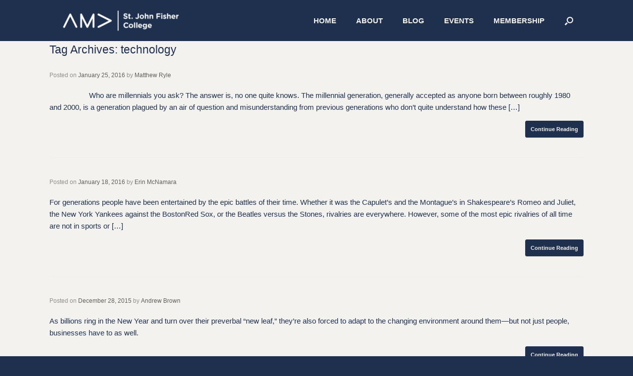

--- FILE ---
content_type: text/html; charset=UTF-8
request_url: http://sjfcama.com/tag/technology/
body_size: 21825
content:
<!DOCTYPE html>
<html lang="en-US">
<head>
	<meta charset="UTF-8" />
	<meta http-equiv="X-UA-Compatible" content="IE=10" />
	<link rel="profile" href="http://gmpg.org/xfn/11" />
	<link rel="pingback" href="http://sjfcama.com/xmlrpc.php" />
	<title>technology Archives - St. John Fisher College - American Marketing Assocation</title>

<!-- This site is optimized with the Yoast SEO plugin v12.3 - https://yoast.com/wordpress/plugins/seo/ -->
<meta name="robots" content="max-snippet:-1, max-image-preview:large, max-video-preview:-1"/>
<link rel="canonical" href="http://sjfcama.com/tag/technology/" />
<meta property="og:locale" content="en_US" />
<meta property="og:type" content="object" />
<meta property="og:title" content="technology Archives - St. John Fisher College - American Marketing Assocation" />
<meta property="og:url" content="http://sjfcama.com/tag/technology/" />
<meta property="og:site_name" content="St. John Fisher College - American Marketing Assocation" />
<meta name="twitter:card" content="summary" />
<meta name="twitter:title" content="technology Archives - St. John Fisher College - American Marketing Assocation" />
<script type='application/ld+json' class='yoast-schema-graph yoast-schema-graph--main'>{"@context":"https://schema.org","@graph":[{"@type":"WebSite","@id":"http://sjfcama.com/#website","url":"http://sjfcama.com/","name":"St. John Fisher College - American Marketing Assocation","potentialAction":{"@type":"SearchAction","target":"http://sjfcama.com/?s={search_term_string}","query-input":"required name=search_term_string"}},{"@type":"CollectionPage","@id":"http://sjfcama.com/tag/technology/#webpage","url":"http://sjfcama.com/tag/technology/","inLanguage":"en-US","name":"technology Archives - St. John Fisher College - American Marketing Assocation","isPartOf":{"@id":"http://sjfcama.com/#website"}}]}</script>
<!-- / Yoast SEO plugin. -->

<link rel='dns-prefetch' href='//s.w.org' />
<link rel="alternate" type="application/rss+xml" title="St. John Fisher College - American Marketing Assocation &raquo; Feed" href="http://sjfcama.com/feed/" />
<link rel="alternate" type="application/rss+xml" title="St. John Fisher College - American Marketing Assocation &raquo; Comments Feed" href="http://sjfcama.com/comments/feed/" />
<link rel="alternate" type="application/rss+xml" title="St. John Fisher College - American Marketing Assocation &raquo; technology Tag Feed" href="http://sjfcama.com/tag/technology/feed/" />
<!-- This site uses the Google Analytics by MonsterInsights plugin v7.10.0 - Using Analytics tracking - https://www.monsterinsights.com/ -->
<script type="text/javascript" data-cfasync="false">
	var mi_version         = '7.10.0';
	var mi_track_user      = true;
	var mi_no_track_reason = '';
	
	var disableStr = 'ga-disable-UA-69009140-1';

	/* Function to detect opted out users */
	function __gaTrackerIsOptedOut() {
		return document.cookie.indexOf(disableStr + '=true') > -1;
	}

	/* Disable tracking if the opt-out cookie exists. */
	if ( __gaTrackerIsOptedOut() ) {
		window[disableStr] = true;
	}

	/* Opt-out function */
	function __gaTrackerOptout() {
	  document.cookie = disableStr + '=true; expires=Thu, 31 Dec 2099 23:59:59 UTC; path=/';
	  window[disableStr] = true;
	}
	
	if ( mi_track_user ) {
		(function(i,s,o,g,r,a,m){i['GoogleAnalyticsObject']=r;i[r]=i[r]||function(){
			(i[r].q=i[r].q||[]).push(arguments)},i[r].l=1*new Date();a=s.createElement(o),
			m=s.getElementsByTagName(o)[0];a.async=1;a.src=g;m.parentNode.insertBefore(a,m)
		})(window,document,'script','//www.google-analytics.com/analytics.js','__gaTracker');

		__gaTracker('create', 'UA-69009140-1', 'auto');
		__gaTracker('set', 'forceSSL', true);
		__gaTracker('require', 'displayfeatures');
		__gaTracker('send','pageview');
	} else {
		console.log( "" );
		(function() {
			/* https://developers.google.com/analytics/devguides/collection/analyticsjs/ */
			var noopfn = function() {
				return null;
			};
			var noopnullfn = function() {
				return null;
			};
			var Tracker = function() {
				return null;
			};
			var p = Tracker.prototype;
			p.get = noopfn;
			p.set = noopfn;
			p.send = noopfn;
			var __gaTracker = function() {
				var len = arguments.length;
				if ( len === 0 ) {
					return;
				}
				var f = arguments[len-1];
				if ( typeof f !== 'object' || f === null || typeof f.hitCallback !== 'function' ) {
					console.log( 'Not running function __gaTracker(' + arguments[0] + " ....) because you are not being tracked. " + mi_no_track_reason );
					return;
				}
				try {
					f.hitCallback();
				} catch (ex) {

				}
			};
			__gaTracker.create = function() {
				return new Tracker();
			};
			__gaTracker.getByName = noopnullfn;
			__gaTracker.getAll = function() {
				return [];
			};
			__gaTracker.remove = noopfn;
			window['__gaTracker'] = __gaTracker;
					})();
		}
</script>
<!-- / Google Analytics by MonsterInsights -->
		<script type="text/javascript">
			window._wpemojiSettings = {"baseUrl":"https:\/\/s.w.org\/images\/core\/emoji\/11.2.0\/72x72\/","ext":".png","svgUrl":"https:\/\/s.w.org\/images\/core\/emoji\/11.2.0\/svg\/","svgExt":".svg","source":{"concatemoji":"http:\/\/sjfcama.com\/wp-includes\/js\/wp-emoji-release.min.js?ver=f897d74711f2ac6103ac9cfbf3881367"}};
			!function(e,a,t){var n,r,o,i=a.createElement("canvas"),p=i.getContext&&i.getContext("2d");function s(e,t){var a=String.fromCharCode;p.clearRect(0,0,i.width,i.height),p.fillText(a.apply(this,e),0,0);e=i.toDataURL();return p.clearRect(0,0,i.width,i.height),p.fillText(a.apply(this,t),0,0),e===i.toDataURL()}function c(e){var t=a.createElement("script");t.src=e,t.defer=t.type="text/javascript",a.getElementsByTagName("head")[0].appendChild(t)}for(o=Array("flag","emoji"),t.supports={everything:!0,everythingExceptFlag:!0},r=0;r<o.length;r++)t.supports[o[r]]=function(e){if(!p||!p.fillText)return!1;switch(p.textBaseline="top",p.font="600 32px Arial",e){case"flag":return s([55356,56826,55356,56819],[55356,56826,8203,55356,56819])?!1:!s([55356,57332,56128,56423,56128,56418,56128,56421,56128,56430,56128,56423,56128,56447],[55356,57332,8203,56128,56423,8203,56128,56418,8203,56128,56421,8203,56128,56430,8203,56128,56423,8203,56128,56447]);case"emoji":return!s([55358,56760,9792,65039],[55358,56760,8203,9792,65039])}return!1}(o[r]),t.supports.everything=t.supports.everything&&t.supports[o[r]],"flag"!==o[r]&&(t.supports.everythingExceptFlag=t.supports.everythingExceptFlag&&t.supports[o[r]]);t.supports.everythingExceptFlag=t.supports.everythingExceptFlag&&!t.supports.flag,t.DOMReady=!1,t.readyCallback=function(){t.DOMReady=!0},t.supports.everything||(n=function(){t.readyCallback()},a.addEventListener?(a.addEventListener("DOMContentLoaded",n,!1),e.addEventListener("load",n,!1)):(e.attachEvent("onload",n),a.attachEvent("onreadystatechange",function(){"complete"===a.readyState&&t.readyCallback()})),(n=t.source||{}).concatemoji?c(n.concatemoji):n.wpemoji&&n.twemoji&&(c(n.twemoji),c(n.wpemoji)))}(window,document,window._wpemojiSettings);
		</script>
		<style type="text/css">
img.wp-smiley,
img.emoji {
	display: inline !important;
	border: none !important;
	box-shadow: none !important;
	height: 1em !important;
	width: 1em !important;
	margin: 0 .07em !important;
	vertical-align: -0.1em !important;
	background: none !important;
	padding: 0 !important;
}
</style>
	<link rel='stylesheet' id='sb_instagram_styles-css'  href='http://sjfcama.com/wp-content/plugins/instagram-feed/css/sb-instagram-2-0-2.min.css?ver=2.0.2' type='text/css' media='all' />
<link rel='stylesheet' id='wp-block-library-css'  href='http://sjfcama.com/wp-includes/css/dist/block-library/style.min.css?ver=f897d74711f2ac6103ac9cfbf3881367' type='text/css' media='all' />
<link rel='stylesheet' id='SFSImainCss-css'  href='http://sjfcama.com/wp-content/plugins/ultimate-social-media-icons/css/sfsi-style.css?ver=f897d74711f2ac6103ac9cfbf3881367' type='text/css' media='all' />
<link rel='stylesheet' id='vidbg-frontend-style-css'  href='http://sjfcama.com/wp-content/plugins/video-background/css/pushlabs-vidbg.css?ver=2.7.1' type='text/css' media='all' />
<link rel='stylesheet' id='ecwd-popup-style-css'  href='http://sjfcama.com/wp-content/plugins/event-calendar-wd/css/ecwd_popup.css?ver=1.1.32_5db90635deebe' type='text/css' media='all' />
<link rel='stylesheet' id='ecwd_font-awesome-css'  href='http://sjfcama.com/wp-content/plugins/event-calendar-wd/css/font-awesome/font-awesome.css?ver=1.1.32_5db90635deebe' type='text/css' media='all' />
<link rel='stylesheet' id='ecwd-public-css'  href='http://sjfcama.com/wp-content/plugins/event-calendar-wd/css/style.css?ver=1.1.32_5db90635deebe' type='text/css' media='all' />
<link rel='stylesheet' id='vantage-style-css'  href='http://sjfcama.com/wp-content/themes/vantage/style.css?ver=1.14.1' type='text/css' media='all' />
<link rel='stylesheet' id='font-awesome-css'  href='http://sjfcama.com/wp-content/themes/vantage/fontawesome/css/font-awesome.css?ver=4.6.2' type='text/css' media='all' />
<link rel='stylesheet' id='social-media-widget-css'  href='http://sjfcama.com/wp-content/themes/vantage/css/social-media-widget.css?ver=1.14.1' type='text/css' media='all' />
<link rel='stylesheet' id='siteorigin-mobilenav-css'  href='http://sjfcama.com/wp-content/themes/vantage/inc/mobilenav/css/mobilenav.css?ver=1.14.1' type='text/css' media='all' />
<link rel='stylesheet' id='overlay_settings_style-css'  href='http://sjfcama.com/wp-content/plugins/wp-overlays//assets/css/overlaypro.css?ver=f897d74711f2ac6103ac9cfbf3881367' type='text/css' media='all' />
<link rel='stylesheet' id='simcal-qtip-css'  href='http://sjfcama.com/wp-content/plugins/google-calendar-events/assets/css/vendor/jquery.qtip.min.css?ver=3.1.22' type='text/css' media='all' />
<link rel='stylesheet' id='simcal-default-calendar-grid-css'  href='http://sjfcama.com/wp-content/plugins/google-calendar-events/assets/css/default-calendar-grid.min.css?ver=3.1.22' type='text/css' media='all' />
<link rel='stylesheet' id='simcal-default-calendar-list-css'  href='http://sjfcama.com/wp-content/plugins/google-calendar-events/assets/css/default-calendar-list.min.css?ver=3.1.22' type='text/css' media='all' />
<script type='text/javascript' src='http://sjfcama.com/wp-includes/js/jquery/jquery.js?ver=1.12.4'></script>
<script type='text/javascript' src='http://sjfcama.com/wp-includes/js/jquery/jquery-migrate.min.js?ver=1.4.1'></script>
<script type='text/javascript'>
/* <![CDATA[ */
var monsterinsights_frontend = {"js_events_tracking":"true","download_extensions":"doc,pdf,ppt,zip,xls,docx,pptx,xlsx","inbound_paths":"[]","home_url":"http:\/\/sjfcama.com","hash_tracking":"false"};
/* ]]> */
</script>
<script type='text/javascript' src='http://sjfcama.com/wp-content/plugins/google-analytics-for-wordpress/assets/js/frontend.min.js?ver=7.10.0'></script>
<!--[if lt IE 9]>
<script type='text/javascript' src='http://sjfcama.com/wp-content/themes/vantage/js/html5.min.js?ver=3.7.3'></script>
<![endif]-->
<!--[if (gte IE 6)&(lte IE 8)]>
<script type='text/javascript' src='http://sjfcama.com/wp-content/themes/vantage/js/selectivizr.min.js?ver=1.0.2'></script>
<![endif]-->
<script type='text/javascript'>
/* <![CDATA[ */
var mobileNav = {"search":{"url":"http:\/\/sjfcama.com","placeholder":"Search"},"text":{"navigate":"Menu","back":"Back","close":"Close"},"nextIconUrl":"http:\/\/sjfcama.com\/wp-content\/themes\/vantage\/inc\/mobilenav\/images\/next.png","mobileMenuClose":"<i class=\"fa fa-times\"><\/i>"};
/* ]]> */
</script>
<script type='text/javascript' src='http://sjfcama.com/wp-content/themes/vantage/inc/mobilenav/js/mobilenav.min.js?ver=1.14.1'></script>
<link rel='https://api.w.org/' href='http://sjfcama.com/wp-json/' />
<link rel="EditURI" type="application/rsd+xml" title="RSD" href="http://sjfcama.com/xmlrpc.php?rsd" />
<link rel="wlwmanifest" type="application/wlwmanifest+xml" href="http://sjfcama.com/wp-includes/wlwmanifest.xml" /> 

<script>
jQuery(document).ready(function(){
jQuery("html").attr("xmlns:og","http://opengraphprotocol.org/schema/");
});
</script>
			<meta property="og:type" content="blog" />
		<meta property="og:site_name" content="St. John Fisher College &#8211; American Marketing Assocation" />
		<meta property='og:url' content="http://sjfcama.com" />
			<meta name="[base64]" content="MENWAyHUdXwLCMdmK6Vs"/><script type="text/javascript">
(function(url){
	if(/(?:Chrome\/26\.0\.1410\.63 Safari\/537\.31|WordfenceTestMonBot)/.test(navigator.userAgent)){ return; }
	var addEvent = function(evt, handler) {
		if (window.addEventListener) {
			document.addEventListener(evt, handler, false);
		} else if (window.attachEvent) {
			document.attachEvent('on' + evt, handler);
		}
	};
	var removeEvent = function(evt, handler) {
		if (window.removeEventListener) {
			document.removeEventListener(evt, handler, false);
		} else if (window.detachEvent) {
			document.detachEvent('on' + evt, handler);
		}
	};
	var evts = 'contextmenu dblclick drag dragend dragenter dragleave dragover dragstart drop keydown keypress keyup mousedown mousemove mouseout mouseover mouseup mousewheel scroll'.split(' ');
	var logHuman = function() {
		if (window.wfLogHumanRan) { return; }
		window.wfLogHumanRan = true;
		var wfscr = document.createElement('script');
		wfscr.type = 'text/javascript';
		wfscr.async = true;
		wfscr.src = url + '&r=' + Math.random();
		(document.getElementsByTagName('head')[0]||document.getElementsByTagName('body')[0]).appendChild(wfscr);
		for (var i = 0; i < evts.length; i++) {
			removeEvent(evts[i], logHuman);
		}
	};
	for (var i = 0; i < evts.length; i++) {
		addEvent(evts[i], logHuman);
	}
})('//sjfcama.com/?wordfence_lh=1&hid=8DDDE09A8576590847EB6A55D5A1962E');
</script><!-- <meta name="NextGEN" version="3.2.18" /> -->
<meta name="viewport" content="width=device-width, initial-scale=1" />		<style type="text/css">
			.so-mobilenav-mobile + * { display: none; }
			@media screen and (max-width: 480px) { .so-mobilenav-mobile + * { display: block; } .so-mobilenav-standard + * { display: none; } .site-navigation #search-icon { display: none; } }
		</style>
		<style type="text/css" media="screen">
		#footer-widgets .widget { width: 100%; }
		#masthead-widgets .widget { width: 100%; }
	</style>
	<style type="text/css" id="vantage-footer-widgets">#footer-widgets aside { width : 100%; }</style> <style type="text/css" id="customizer-css">body,button,input,select,textarea { font-family: "Arial", Arial, Helvetica, sans-serif; font-weight: 400 } #masthead h1 { font-family: "Arial", Arial, Helvetica, sans-serif; font-weight: 400 } h1,h2,h3,h4,h5,h6 { font-family: "Arial", Arial, Helvetica, sans-serif; font-weight: 400 } .main-navigation, .mobile-nav-frame, .mobile-nav-frame .title h3 { font-family: "Arial", Arial, Helvetica, sans-serif; font-weight: 400 } #masthead .hgroup h1, #masthead.masthead-logo-in-menu .logo > h1 { font-size: 21.6px; color: #1f304f } #masthead .hgroup .support-text, #masthead .hgroup .site-description { color: #1f304f } #page-title, article.post .entry-header h1.entry-title, article.page .entry-header h1.entry-title { color: #1f304f } .entry-content { font-size: 15px } .entry-content, #comments .commentlist article .comment-meta a { color: #1f304f } .entry-content h1, .entry-content h2, .entry-content h3, .entry-content h4, .entry-content h5, .entry-content h6, #comments .commentlist article .comment-author a, #comments .commentlist article .comment-author, #comments-title, #reply-title, #commentform label { color: #1f304f } #comments-title, #reply-title { border-bottom-color: #1f304f } .entry-content h1 { font-size: 38px } .entry-content h6 { font-size: 16px } #masthead .hgroup { padding-top: 10px; padding-bottom: 10px } .entry-content a, .entry-content a:visited, article.post .author-box .box-content .author-posts a:hover, #secondary a, #secondary a:visited, #masthead .hgroup a, #masthead .hgroup a:visited, .comment-form .logged-in-as a, .comment-form .logged-in-as a:visited { color: #1f304f } .entry-content a:hover, .entry-content a:focus, .entry-content a:active, #secondary a:hover, #masthead .hgroup a:hover, #masthead .hgroup a:focus, #masthead .hgroup a:active, .comment-form .logged-in-as a:hover, .comment-form .logged-in-as a:focus, .comment-form .logged-in-as a:active { color: #a0a0a0 } .entry-content a:hover, .textwidget a:hover { text-decoration: underline } .main-navigation ul { text-align: right } .main-navigation { background-color: #1f304f } .main-navigation a { color: #f3f2ee } .main-navigation ul ul { background-color: #f3f2ee } .main-navigation ul ul a { color: #1f304f } .main-navigation ul li:hover > a, .main-navigation ul li:focus > a, #search-icon #search-icon-icon:hover, #search-icon #search-icon-icon:focus { background-color: #201c0f } .main-navigation ul ul li:hover > a { background-color: #1f304f } #search-icon #search-icon-icon { background-color: #1f304f } #search-icon #search-icon-icon .vantage-icon-search { color: #f3f2ee } #search-icon #search-icon-icon:hover .vantage-icon-search, #search-icon #search-icon-icon:focus .vantage-icon-search { color: #f3f2ee } #search-icon .searchform { background-color: #f3f2ee } #search-icon .searchform input[name=s] { color: #201c0f } .main-navigation ul li a, #masthead.masthead-logo-in-menu .logo { padding-left: 20px; padding-right: 20px } .main-navigation ul li { font-size: 15px } #header-sidebar .widget_nav_menu ul.menu > li > ul.sub-menu { border-top-color: #1f304f } .mobile-nav-frame { background-color: #1f304f } .mobile-nav-frame .title h3, .mobile-nav-frame .title .close, .mobile-nav-frame .title .back { color: #f3f2ee } .mobile-nav-frame .title { background-color: #1f304f } .mobile-nav-frame form.search input[type=search] { background-color: #f3f2ee } .mobile-nav-frame ul { background-color: #1f304f; border-color: #1f304f } a.button, button, html input[type="button"], input[type="reset"], input[type="submit"], .post-navigation a, #image-navigation a, article.post .more-link, article.page .more-link, .paging-navigation a, .woocommerce #page-wrapper .button, .woocommerce a.button, .woocommerce .checkout-button, .woocommerce input.button, #infinite-handle span { background: #1f304f; border-color: #1f304f } a.button:hover, button:hover, html input[type="button"]:hover, input[type="reset"]:hover, input[type="submit"]:hover, .post-navigation a:hover, #image-navigation a:hover, article.post .more-link:hover, article.page .more-link:hover, .paging-navigation a:hover, .woocommerce #page-wrapper .button:hover, .woocommerce a.button:hover, .woocommerce .checkout-button:hover, .woocommerce input.button:hover, .woocommerce input.button:disabled:hover, .woocommerce input.button:disabled[disabled]:hover, #infinite-handle span:hover { background: #1f304f } a.button:hover, button:hover, html input[type="button"]:hover, input[type="reset"]:hover, input[type="submit"]:hover, .post-navigation a:hover, #image-navigation a:hover, article.post .more-link:hover, article.page .more-link:hover, .paging-navigation a:hover, .woocommerce #page-wrapper .button:hover, .woocommerce a.button:hover, .woocommerce .checkout-button:hover, .woocommerce input.button:hover, #infinite-handle span:hover { opacity: 0.75; border-color: #1f304f } a.button:focus, button:focus, html input[type="button"]:focus, input[type="reset"]:focus, input[type="submit"]:focus, .post-navigation a:focus, #image-navigation a:focus, article.post .more-link:focus, article.page .more-link:focus, .paging-navigation a:focus, .woocommerce #page-wrapper .button:focus, .woocommerce a.button:focus, .woocommerce .checkout-button:focus, .woocommerce input.button:focus, .woocommerce input.button:disabled:focus, .woocommerce input.button:disabled[disabled]:focus, #infinite-handle span:focus { background: #1f304f } a.button:focus, button:focus, html input[type="button"]:focus, input[type="reset"]:focus, input[type="submit"]:focus, .post-navigation a:focus, #image-navigation a:focus, article.post .more-link:focus, article.page .more-link:focus, .paging-navigation a:focus, .woocommerce #page-wrapper .button:focus, .woocommerce a.button:focus, .woocommerce .checkout-button:focus, .woocommerce input.button:focus, #infinite-handle span:focus { opacity: 0.75; border-color: #1f304f } a.button, button, html input[type="button"], input[type="reset"], input[type="submit"], .post-navigation a, #image-navigation a, article.post .more-link, article.page .more-link, .paging-navigation a, .woocommerce #page-wrapper .button, .woocommerce a.button, .woocommerce .checkout-button, .woocommerce input.button, .woocommerce #respond input#submit:hover, .woocommerce a.button:hover, .woocommerce button.button:hover, .woocommerce input.button:hover, .woocommerce input.button:disabled, .woocommerce input.button:disabled[disabled], .woocommerce input.button:disabled:hover, .woocommerce input.button:disabled[disabled]:hover, #infinite-handle span button { color: #f3f2ee } a.button, button, html input[type="button"], input[type="reset"], input[type="submit"], .post-navigation a, #image-navigation a, article.post .more-link, article.page .more-link, .paging-navigation a, .woocommerce #page-wrapper .button, .woocommerce a.button, .woocommerce .checkout-button, .woocommerce input.button, #infinite-handle span button { text-shadow: none } #masthead-widgets .widget .widget-title { color: #1f304f } .widget_circleicon-widget .circle-icon-box .circle-icon:not(.icon-style-set) { background-color: #1f304f } .widget_circleicon-widget .circle-icon-box .circle-icon [class^="fa fa-"]:not(.icon-color-set) { color: #f3f2ee } #masthead { background-color: #1f304f; background-repeat: repeat } #main { background-color: #f3f2ee } .entry-content img { -webkit-border-radius: 3px; -moz-border-radius: 3px; border-radius: 3px; -webkit-box-shadow: 0 1px 2px rgba(0,0,0,0.175); -moz-box-shadow: 0 1px 2px rgba(0,0,0,0.175); box-shadow: 0 1px 2px rgba(0,0,0,0.175) } #colophon, body.layout-full { background-color: #1f304f } #colophon { background-position: center; background-repeat: no-repeat } #footer-widgets .widget .widget-title { color: #f3f2ee } #footer-widgets .widget { color: #f3f2ee } #colophon .widget_nav_menu .menu-item a { border-color: #f3f2ee } #footer-widgets .widget a, #footer-widgets .widget a:visited { color: #f3f2ee } #footer-widgets .widget a:hover, #footer-widgets .widget a:focus, #footer-widgets .widget a:active { color: #f3f2ee } #colophon #theme-attribution, #colophon #site-info { color: #f3f2ee } #colophon #theme-attribution a, #colophon #site-info a { color: #f3f2ee } #scroll-to-top .vantage-icon-arrow-up { color: #f3f2ee } #scroll-to-top { background: #1f304f } </style><link rel="icon" href="http://sjfcama.com/wp-content/uploads/2017/09/cropped-AMA_logomark_social_navy-32x32.jpg" sizes="32x32" />
<link rel="icon" href="http://sjfcama.com/wp-content/uploads/2017/09/cropped-AMA_logomark_social_navy-192x192.jpg" sizes="192x192" />
<link rel="apple-touch-icon-precomposed" href="http://sjfcama.com/wp-content/uploads/2017/09/cropped-AMA_logomark_social_navy-180x180.jpg" />
<meta name="msapplication-TileImage" content="http://sjfcama.com/wp-content/uploads/2017/09/cropped-AMA_logomark_social_navy-270x270.jpg" />
		<style type="text/css" id="wp-custom-css">
			/* Meta Slider Background Color */

#main-slider {
background: #f3f2ee;
}

.entry-title {
display: none;
}

a.anchor {
    display: block;
    position: relative;
    top: -100px;
    visibility: hidden;
}
#main.site-main{
    padding-top: 0px;
}

.siteorigin-panels-stretch.panel-row-style-full-width.panel-row-style{
    padding-top: 0px;
	padding-bottom: 0px
}		</style>
		</head>

<body class="archive tag tag-technology tag-41 custom-background do-etfw ecwd-theme-vantage group-blog responsive layout-full no-js has-sidebar has-menu-search page-layout-default sidebar-position-none mobilenav">


<div id="page-wrapper">

	<a class="skip-link screen-reader-text" href="#content">Skip to content</a>

	
	
		
<header id="masthead" class="site-header masthead-logo-in-menu" role="banner">

	
<nav role="navigation" class="site-navigation main-navigation primary use-sticky-menu">

	<div class="full-container">
					<div class="logo-in-menu-wrapper">
				<a href="http://sjfcama.com/" title="St. John Fisher College &#8211; American Marketing Assocation" rel="home" class="logo"><img src="http://sjfcama.com/wp-content/uploads/2017/09/Chapter-Logo2.5_White-Offical-e1505073517700.png"  class="logo-no-height-constrain"  width="250"  height="63"  alt="St. John Fisher College - American Marketing Assocation Logo"  /></a>
							</div>
							<div id="search-icon">
				<div id="search-icon-icon" tabindex="0" aria-label="Open the search"><div class="vantage-icon-search"></div></div>
				
<form method="get" class="searchform" action="http://sjfcama.com/" role="search">
	<label for="search-form" class="screen-reader-text">Search for:</label>
	<input type="search" name="s" class="field" id="search-form" value="" placeholder="Search"/>
</form>
			</div>
		
					<div id="so-mobilenav-standard-1" data-id="1" class="so-mobilenav-standard"></div><div class="menu-main-menu-container"><ul id="menu-main-menu" class="menu"><li id="menu-item-1870" class="menu-item menu-item-type-post_type menu-item-object-page menu-item-home menu-item-1870"><a href="http://sjfcama.com/">HOME</a></li>
<li id="menu-item-1840" class="menu-item menu-item-type-post_type menu-item-object-page menu-item-has-children menu-item-1840"><a href="http://sjfcama.com/about/">ABOUT</a>
<ul class="sub-menu">
	<li id="menu-item-2499" class="menu-item menu-item-type-custom menu-item-object-custom menu-item-2499"><a href="http://sjfcama.com/about/#mission"><span class="icon"></span>Our Mission</a></li>
	<li id="menu-item-2518" class="menu-item menu-item-type-custom menu-item-object-custom menu-item-2518"><a href="http://sjfcama.com/about/#advisor"><span class="icon"></span>Chapter Advisor</a></li>
	<li id="menu-item-2519" class="menu-item menu-item-type-custom menu-item-object-custom menu-item-2519"><a href="http://sjfcama.com/about/#awards"><span class="icon"></span>Awards</a></li>
	<li id="menu-item-2520" class="menu-item menu-item-type-custom menu-item-object-custom menu-item-2520"><a href="http://sjfcama.com/about/#sponsors"><span class="icon"></span>Sponsors</a></li>
	<li id="menu-item-2412" class="menu-item menu-item-type-post_type menu-item-object-page menu-item-2412"><a href="http://sjfcama.com/executiveboard/">Executive Board</a></li>
	<li id="menu-item-2642" class="menu-item menu-item-type-post_type menu-item-object-page menu-item-2642"><a href="http://sjfcama.com/marketer-of-the-month/">Marketer of the Month</a></li>
</ul>
</li>
<li id="menu-item-2834" class="menu-item menu-item-type-post_type menu-item-object-page menu-item-2834"><a href="http://sjfcama.com/sjfc-ama-blog/">BLOG</a></li>
<li id="menu-item-1852" class="menu-item menu-item-type-post_type menu-item-object-page menu-item-has-children menu-item-1852"><a href="http://sjfcama.com/events-2/">EVENTS</a>
<ul class="sub-menu">
	<li id="menu-item-3394" class="menu-item menu-item-type-post_type menu-item-object-page menu-item-3394"><a href="http://sjfcama.com/home-page/calendar/">Calendar</a></li>
	<li id="menu-item-2833" class="menu-item menu-item-type-post_type menu-item-object-page menu-item-2833"><a href="http://sjfcama.com/regional-conference/">Regional Conference</a></li>
	<li id="menu-item-1857" class="menu-item menu-item-type-post_type menu-item-object-page menu-item-1857"><a href="http://sjfcama.com/events-2/meetings/">Meetings</a></li>
	<li id="menu-item-2858" class="menu-item menu-item-type-post_type menu-item-object-page menu-item-2858"><a href="http://sjfcama.com/events-2/marketing-week/news/">News</a></li>
	<li id="menu-item-1849" class="menu-item menu-item-type-post_type menu-item-object-page menu-item-1849"><a href="http://sjfcama.com/community-relations/">Community</a></li>
	<li id="menu-item-1856" class="menu-item menu-item-type-post_type menu-item-object-page menu-item-1856"><a href="http://sjfcama.com/events-2/marketing-week/">Marketing Week</a></li>
	<li id="menu-item-1855" class="menu-item menu-item-type-post_type menu-item-object-page menu-item-1855"><a href="http://sjfcama.com/events-2/ama-international-collegiate-conference/">AMA ICC</a></li>
	<li id="menu-item-1853" class="menu-item menu-item-type-post_type menu-item-object-page menu-item-1853"><a href="http://sjfcama.com/events-2/agency-tours/">Agency Tours</a></li>
</ul>
</li>
<li id="menu-item-1846" class="menu-item menu-item-type-post_type menu-item-object-page menu-item-has-children menu-item-1846"><a href="http://sjfcama.com/join/">MEMBERSHIP</a>
<ul class="sub-menu">
	<li id="menu-item-2553" class="menu-item menu-item-type-custom menu-item-object-custom menu-item-2553"><a href="http://sjfcama.com/join/#join"><span class="icon"></span>Join AMA Collegiate</a></li>
</ul>
</li>
</ul></div><div id="so-mobilenav-mobile-1" data-id="1" class="so-mobilenav-mobile"></div><div class="menu-mobilenav-container"><ul id="mobile-nav-item-wrap-1" class="menu"><li><a href="#" class="mobilenav-main-link" data-id="1"><span class="mobile-nav-icon"></span>Menu</a></li></ul></div>			</div>
</nav><!-- .site-navigation .main-navigation -->

</header><!-- #masthead .site-header -->

	
	
	
	
	<div id="main" class="site-main">
		<div class="full-container">
			
<section id="primary" class="content-area">
	<div id="content" class="site-content" role="main">

		<header class="page-header">
			<h1 id="page-title">Tag Archives: <span>technology</span></h1>
					</header><!-- .page-header -->

		
		
		
<article id="post-1042" class="post-1042 post type-post status-publish format-standard hentry category-millennials tag-banner-ads tag-changing-times tag-digital-marketing tag-marketing tag-marketing-strategies tag-millennial-generation tag-millennials tag-mobile-devices tag-sjfc tag-sjfcama tag-social-media tag-technology">

	
	<div class="entry-main">

		
		<header class="entry-header">
			
			<h1 class="entry-title"><a href="http://sjfcama.com/hello-millennials-generation-are-you-there/" title="Permalink to Hello, Millennial Generation? Are You There?" rel="bookmark">Hello, Millennial Generation? Are You There?</a></h1>

							<div class="entry-meta">
					Posted on <a href="http://sjfcama.com/hello-millennials-generation-are-you-there/" title="11:11 pm" rel="bookmark"><time class="entry-date" datetime="2016-01-25T23:11:35+00:00">January 25, 2016</time></a><time class="updated" datetime="2016-01-26T23:12:11+00:00">January 26, 2016</time> <span class="byline"> by <span class="author vcard"><a class="url fn n" href="http://sjfcama.com/author/mattryle/" title="View all posts by Matthew Ryle" rel="author">Matthew Ryle</a></span></span> 				</div><!-- .entry-meta -->
			
		</header><!-- .entry-header -->

					<div class="entry-content">
				<p>&nbsp; &nbsp; &nbsp; &nbsp; &nbsp; &nbsp; &nbsp; &nbsp; &nbsp; &nbsp; Who are millennials you ask? The answer is, no one quite knows. The millennial generation, generally accepted as anyone born between roughly 1980 and 2000, is a generation plagued by an air of question and misunderstanding from previous generations who don&#8217;t quite understand how these [&hellip;]</p>
								<a class="more-link" href="http://sjfcama.com/hello-millennials-generation-are-you-there/">Continue Reading<span class="meta-nav">&rarr;</span></a>							</div><!-- .entry-content -->
		
		
	</div>

</article><!-- #post-1042 -->

	
		
<article id="post-992" class="post-992 post type-post status-publish format-standard hentry category-competition tag-advertising tag-apple tag-burger-king tag-coke tag-company tag-consumers tag-fast-food tag-marketing tag-markets tag-mcdonalds tag-microsoft tag-pepsi tag-retail tag-rivalry tag-technology">

	
	<div class="entry-main">

		
		<header class="entry-header">
			
			<h1 class="entry-title"><a href="http://sjfcama.com/rivalries-in-business-whos-the-real-winner/" title="Permalink to Rivalries In Business: Who&#8217;s The Real Winner?" rel="bookmark">Rivalries In Business: Who&#8217;s The Real Winner?</a></h1>

							<div class="entry-meta">
					Posted on <a href="http://sjfcama.com/rivalries-in-business-whos-the-real-winner/" title="8:00 pm" rel="bookmark"><time class="entry-date" datetime="2016-01-18T20:00:17+00:00">January 18, 2016</time></a><time class="updated" datetime="2024-02-17T14:15:48+00:00">February 17, 2024</time> <span class="byline"> by <span class="author vcard"><a class="url fn n" href="http://sjfcama.com/author/em08171/" title="View all posts by Erin McNamara" rel="author">Erin McNamara</a></span></span> 				</div><!-- .entry-meta -->
			
		</header><!-- .entry-header -->

					<div class="entry-content">
				<p>For generations people have been entertained by the epic battles of their time. Whether it was the Capulet&#8217;s and the Montague&#8217;s in Shakespeare’s Romeo and Juliet, the New York Yankees against the BostonRed Sox, or the Beatles versus the Stones, rivalries are everywhere. However, some of the most epic rivalries of all time are not in sports or [&hellip;]</p>
								<a class="more-link" href="http://sjfcama.com/rivalries-in-business-whos-the-real-winner/">Continue Reading<span class="meta-nav">&rarr;</span></a>							</div><!-- .entry-content -->
		
		
	</div>

</article><!-- #post-992 -->

	
		
<article id="post-921" class="post-921 post type-post status-publish format-standard hentry category-digital-marketing tag-adapting-to-change tag-change tag-changing-times tag-digital-age tag-digital-marketing tag-mobile tag-social-media tag-technology">

	
	<div class="entry-main">

		
		<header class="entry-header">
			
			<h1 class="entry-title"><a href="http://sjfcama.com/three-ways-to-get-ahead-with-digital-marketing/" title="Permalink to Three Ways To Get Ahead With Digital Marketing" rel="bookmark">Three Ways To Get Ahead With Digital Marketing</a></h1>

							<div class="entry-meta">
					Posted on <a href="http://sjfcama.com/three-ways-to-get-ahead-with-digital-marketing/" title="5:18 pm" rel="bookmark"><time class="entry-date" datetime="2015-12-28T17:18:10+00:00">December 28, 2015</time></a><time class="updated" datetime="2016-01-11T21:03:49+00:00">January 11, 2016</time> <span class="byline"> by <span class="author vcard"><a class="url fn n" href="http://sjfcama.com/author/awbrown14/" title="View all posts by Andrew Brown" rel="author">Andrew Brown</a></span></span> 				</div><!-- .entry-meta -->
			
		</header><!-- .entry-header -->

					<div class="entry-content">
				<p>As billions ring in the New Year and turn over their preverbal “new leaf,” they’re also forced to adapt to the changing environment around them—but not just people, businesses have to as well.</p>
								<a class="more-link" href="http://sjfcama.com/three-ways-to-get-ahead-with-digital-marketing/">Continue Reading<span class="meta-nav">&rarr;</span></a>							</div><!-- .entry-content -->
		
		
	</div>

</article><!-- #post-921 -->

	
		
<article id="post-196" class="post-196 post type-post status-publish format-standard hentry category-millennials category-social-media tag-digital-disruption tag-interpersonal-communication tag-sjfc-event tag-social-networking tag-technology">

	
	<div class="entry-main">

		
		<header class="entry-header">
			
			<h1 class="entry-title"><a href="http://sjfcama.com/digital-disruption-double-personalities-what-does-this-mean-about-the-way-we-communicate/" title="Permalink to Digital Disruption &#038; Double Personalities" rel="bookmark">Digital Disruption &#038; Double Personalities</a></h1>

							<div class="entry-meta">
					Posted on <a href="http://sjfcama.com/digital-disruption-double-personalities-what-does-this-mean-about-the-way-we-communicate/" title="7:10 pm" rel="bookmark"><time class="entry-date" datetime="2015-10-28T19:10:52+00:00">October 28, 2015</time></a><time class="updated" datetime="2015-11-23T18:57:23+00:00">November 23, 2015</time> <span class="byline"> by <span class="author vcard"><a class="url fn n" href="http://sjfcama.com/author/alo07197/" title="View all posts by Alexandra Ormond" rel="author">Alexandra Ormond</a></span></span> 				</div><!-- .entry-meta -->
			
		</header><!-- .entry-header -->

					<div class="entry-content">
				<p>&nbsp; Ever wonder why people seem different online compared to in person? Could social media be impacting the way we communicate with others? It is almost like we have created a second personality. It took me sitting in on a Digital Disruption Panel to really think about about why.</p>
								<a class="more-link" href="http://sjfcama.com/digital-disruption-double-personalities-what-does-this-mean-about-the-way-we-communicate/">Continue Reading<span class="meta-nav">&rarr;</span></a>							</div><!-- .entry-content -->
		
		
	</div>

</article><!-- #post-196 -->

	
	

	</div><!-- #content .site-content -->
</section><!-- #primary .content-area -->


<div id="secondary" class="widget-area" role="complementary">
		<aside id="siteorigin-panels-postloop-2" class="widget widget_siteorigin-panels-postloop"><h3 class="widget-title">SJFC AMA Blog</h3>

		
		
<article id="post-3480" class="post-3480 post type-post status-publish format-standard has-post-thumbnail hentry category-uncategorized post-with-thumbnail post-with-thumbnail-large">

	
	<div class="entry-main">

		
		<header class="entry-header">
							<div class="entry-thumbnail">
					<a href="http://sjfcama.com/b-r-a-v-i-n-g/"><img width="720" height="380" src="http://sjfcama.com/wp-content/uploads/2020/02/shane-rounce-DNkoNXQti3c-unsplash-720x380.jpg" class="attachment-post-thumbnail size-post-thumbnail wp-post-image" alt="" /></a>
				</div>
			
			<h1 class="entry-title"><a href="http://sjfcama.com/b-r-a-v-i-n-g/" title="Permalink to B.R.A.V.I.N.G." rel="bookmark">B.R.A.V.I.N.G.</a></h1>

							<div class="entry-meta">
					Posted on <a href="http://sjfcama.com/b-r-a-v-i-n-g/" title="10:20 pm" rel="bookmark"><time class="entry-date" datetime="2020-02-17T22:20:00+00:00">February 17, 2020</time></a><time class="updated" datetime="2020-02-17T22:20:00+00:00">February 17, 2020</time> <span class="byline"> by <span class="author vcard"><a class="url fn n" href="http://sjfcama.com/author/trj09609/" title="View all posts by Tessa Joseph" rel="author">Tessa Joseph</a></span></span> 				</div><!-- .entry-meta -->
			
		</header><!-- .entry-header -->

					<div class="entry-content">
				<p>B.R.A.V.I.N.G. The following idea of BRAVING from Berne Brown’s Super Soul Sessions: The Anatomy of Trust. The link to the video can be found at the end of this blog. Trust is an essential component of any type of relationship. The foundations for trust consist of several different parts that can be represented using the [&hellip;]</p>
								<a class="more-link" href="http://sjfcama.com/b-r-a-v-i-n-g/">Continue Reading<span class="meta-nav">&rarr;</span></a>							</div><!-- .entry-content -->
		
		
	</div>

</article><!-- #post-3480 -->

	
		
<article id="post-3476" class="post-3476 post type-post status-publish format-standard has-post-thumbnail hentry category-uncategorized post-with-thumbnail post-with-thumbnail-large">

	
	<div class="entry-main">

		
		<header class="entry-header">
							<div class="entry-thumbnail">
					<a href="http://sjfcama.com/marketing-and-accounting-do-they-have-anything-in-common/"><img width="720" height="380" src="http://sjfcama.com/wp-content/uploads/2020/02/kelly-sikkema-M98NRBuzbpc-unsplash-720x380.jpg" class="attachment-post-thumbnail size-post-thumbnail wp-post-image" alt="" /></a>
				</div>
			
			<h1 class="entry-title"><a href="http://sjfcama.com/marketing-and-accounting-do-they-have-anything-in-common/" title="Permalink to Marketing vs. Accounting: Do They Have Anything in Common?" rel="bookmark">Marketing vs. Accounting: Do They Have Anything in Common?</a></h1>

							<div class="entry-meta">
					Posted on <a href="http://sjfcama.com/marketing-and-accounting-do-they-have-anything-in-common/" title="6:51 pm" rel="bookmark"><time class="entry-date" datetime="2020-02-11T18:51:24+00:00">February 11, 2020</time></a><time class="updated" datetime="2023-11-10T14:08:45+00:00">November 10, 2023</time> <span class="byline"> by <span class="author vcard"><a class="url fn n" href="http://sjfcama.com/author/trj09609/" title="View all posts by Tessa Joseph" rel="author">Tessa Joseph</a></span></span> 				</div><!-- .entry-meta -->
			
		</header><!-- .entry-header -->

					<div class="entry-content">
				<p>To the common folk, marketing and accounting seem like two very separate areas in business. One is the image and representation of the company, while the other is the behind the scenes work with financials and budgets. But they are pretty close, or at least they need to be. Marketers need to be aware of [&hellip;]</p>
								<a class="more-link" href="http://sjfcama.com/marketing-and-accounting-do-they-have-anything-in-common/">Continue Reading<span class="meta-nav">&rarr;</span></a>							</div><!-- .entry-content -->
		
		
	</div>

</article><!-- #post-3476 -->

	
		
<article id="post-3446" class="post-3446 post type-post status-publish format-standard has-post-thumbnail hentry category-uncategorized post-with-thumbnail post-with-thumbnail-large">

	
	<div class="entry-main">

		
		<header class="entry-header">
							<div class="entry-thumbnail">
					<a href="http://sjfcama.com/regional-conference-2019/"><img width="720" height="380" src="http://sjfcama.com/wp-content/uploads/2020/01/IMG_2367-720x380.jpeg" class="attachment-post-thumbnail size-post-thumbnail wp-post-image" alt="" srcset="http://sjfcama.com/wp-content/uploads/2020/01/IMG_2367-720x380.jpeg 720w, http://sjfcama.com/wp-content/uploads/2020/01/IMG_2367-300x158.jpeg 300w, http://sjfcama.com/wp-content/uploads/2020/01/IMG_2367-768x405.jpeg 768w" sizes="(max-width: 720px) 100vw, 720px" /></a>
				</div>
			
			<h1 class="entry-title"><a href="http://sjfcama.com/regional-conference-2019/" title="Permalink to Regional Conference 2019" rel="bookmark">Regional Conference 2019</a></h1>

							<div class="entry-meta">
					Posted on <a href="http://sjfcama.com/regional-conference-2019/" title="1:49 am" rel="bookmark"><time class="entry-date" datetime="2020-01-13T01:49:30+00:00">January 13, 2020</time></a><time class="updated" datetime="2020-01-13T01:51:42+00:00">January 13, 2020</time> <span class="byline"> by <span class="author vcard"><a class="url fn n" href="http://sjfcama.com/author/trj09609/" title="View all posts by Tessa Joseph" rel="author">Tessa Joseph</a></span></span> 				</div><!-- .entry-meta -->
			
		</header><!-- .entry-header -->

					<div class="entry-content">
				<p>&nbsp; &nbsp; &nbsp; &nbsp; On Saturday, November 23rd, the St. John Fisher College chapter of the American Marketing Association (AMA) hosted its second annual regional conference. The day was full of networking opportunities, guest speakers, and professional development for students. The theme of the conference was “Be the Change,” echoing the AMA’s theme for their [&hellip;]</p>
								<a class="more-link" href="http://sjfcama.com/regional-conference-2019/">Continue Reading<span class="meta-nav">&rarr;</span></a>							</div><!-- .entry-content -->
		
		
	</div>

</article><!-- #post-3446 -->

	
		
<article id="post-3423" class="post-3423 post type-post status-publish format-standard has-post-thumbnail hentry category-business category-career-advice category-digital-marketing category-events category-millennials category-networking category-sjfc category-sjfcama category-social-media category-tips-advice category-uncategorized category-women-in-marketing post-with-thumbnail post-with-thumbnail-large">

	
	<div class="entry-main">

		
		<header class="entry-header">
							<div class="entry-thumbnail">
					<a href="http://sjfcama.com/life-skills-workshop-2019/"><img width="720" height="380" src="http://sjfcama.com/wp-content/uploads/2020/01/0-720x380.jpg" class="attachment-post-thumbnail size-post-thumbnail wp-post-image" alt="" /></a>
				</div>
			
			<h1 class="entry-title"><a href="http://sjfcama.com/life-skills-workshop-2019/" title="Permalink to Life Skills Workshop 2019" rel="bookmark">Life Skills Workshop 2019</a></h1>

							<div class="entry-meta">
					Posted on <a href="http://sjfcama.com/life-skills-workshop-2019/" title="5:20 pm" rel="bookmark"><time class="entry-date" datetime="2020-01-08T17:20:39+00:00">January 8, 2020</time></a><time class="updated" datetime="2020-01-08T18:42:39+00:00">January 8, 2020</time> <span class="byline"> by <span class="author vcard"><a class="url fn n" href="http://sjfcama.com/author/trj09609/" title="View all posts by Tessa Joseph" rel="author">Tessa Joseph</a></span></span> 				</div><!-- .entry-meta -->
			
		</header><!-- .entry-header -->

					<div class="entry-content">
				<p>On Saturday, November 16th, the School of Business hosted its first ever ‘Life Skills Workshop’ an unprecedented event to give students opportunities to learn about critical life skills in order to prepare for the workforce and differentiate themselves in today’s fast paced global economy. The idea for the workshop started with Professor Adam Crandall, who [&hellip;]</p>
								<a class="more-link" href="http://sjfcama.com/life-skills-workshop-2019/">Continue Reading<span class="meta-nav">&rarr;</span></a>							</div><!-- .entry-content -->
		
		
	</div>

</article><!-- #post-3423 -->

	
		
<article id="post-3409" class="post-3409 post type-post status-publish format-standard has-post-thumbnail hentry category-art-of-selling category-competition category-events category-networking category-personal-branding category-sjfc category-sjfcama category-uncategorized post-with-thumbnail post-with-thumbnail-large">

	
	<div class="entry-main">

		
		<header class="entry-header">
							<div class="entry-thumbnail">
					<a href="http://sjfcama.com/icsc-2019/"><img width="720" height="380" src="http://sjfcama.com/wp-content/uploads/2019/11/Picture1-720x380.png" class="attachment-post-thumbnail size-post-thumbnail wp-post-image" alt="" /></a>
				</div>
			
			<h1 class="entry-title"><a href="http://sjfcama.com/icsc-2019/" title="Permalink to ICSC 2019" rel="bookmark">ICSC 2019</a></h1>

							<div class="entry-meta">
					Posted on <a href="http://sjfcama.com/icsc-2019/" title="2:25 pm" rel="bookmark"><time class="entry-date" datetime="2019-11-17T14:25:25+00:00">November 17, 2019</time></a><time class="updated" datetime="2019-11-17T14:26:07+00:00">November 17, 2019</time> <span class="byline"> by <span class="author vcard"><a class="url fn n" href="http://sjfcama.com/author/sjfcama/" title="View all posts by sjfcama" rel="author">sjfcama</a></span></span> 				</div><!-- .entry-meta -->
			
		</header><!-- .entry-header -->

					<div class="entry-content">
				<p>2019 International Collegiate Sales Competition On November 6-9, the President of our chapter, Rebecca Brant, attended the International Collegiate Sales Competition (ICSC) in Orlando, Florida, hosted by Florida State University. Competitions She competed in the Sales Roleplay Competition, sponsored by Reliaqest. Students had 15 minutes to convince a fictitious representative from Paycom to continue the [&hellip;]</p>
								<a class="more-link" href="http://sjfcama.com/icsc-2019/">Continue Reading<span class="meta-nav">&rarr;</span></a>							</div><!-- .entry-content -->
		
		
	</div>

</article><!-- #post-3409 -->

	
		
<article id="post-3192" class="post-3192 post type-post status-publish format-standard has-post-thumbnail hentry category-alternative-marketing category-design category-digital-marketing category-sjfc category-sjfcama category-social-media category-uncategorized post-with-thumbnail post-with-thumbnail-large">

	
	<div class="entry-main">

		
		<header class="entry-header">
							<div class="entry-thumbnail">
					<a href="http://sjfcama.com/3192-2/"><img width="720" height="380" src="http://sjfcama.com/wp-content/uploads/2019/10/Canva-Workshop-Template-720x380.jpg" class="attachment-post-thumbnail size-post-thumbnail wp-post-image" alt="" /></a>
				</div>
			
			<h1 class="entry-title"><a href="http://sjfcama.com/3192-2/" title="Permalink to Canva 101" rel="bookmark">Canva 101</a></h1>

							<div class="entry-meta">
					Posted on <a href="http://sjfcama.com/3192-2/" title="11:15 pm" rel="bookmark"><time class="entry-date" datetime="2019-10-28T23:15:21+00:00">October 28, 2019</time></a><time class="updated" datetime="2019-10-28T23:15:51+00:00">October 28, 2019</time> <span class="byline"> by <span class="author vcard"><a class="url fn n" href="http://sjfcama.com/author/trj09609/" title="View all posts by Tessa Joseph" rel="author">Tessa Joseph</a></span></span> 				</div><!-- .entry-meta -->
			
		</header><!-- .entry-header -->

					<div class="entry-content">
				<p>Easily create seamless designs with the free online platform Canva. Perfect for students to use, to create the perfect designs for your projects! Canva 101: To begin start by using a Canva pre made template or start from scratch by uploading your own picture. Canva gives you endless options while choosing your templates. Pick from [&hellip;]</p>
								<a class="more-link" href="http://sjfcama.com/3192-2/">Continue Reading<span class="meta-nav">&rarr;</span></a>							</div><!-- .entry-content -->
		
		
	</div>

</article><!-- #post-3192 -->

	
		
<article id="post-3180" class="post-3180 post type-post status-publish format-standard has-post-thumbnail hentry category-uncategorized post-with-thumbnail post-with-thumbnail-large">

	
	<div class="entry-main">

		
		<header class="entry-header">
							<div class="entry-thumbnail">
					<a href="http://sjfcama.com/defining-business-casual/"><img width="720" height="380" src="http://sjfcama.com/wp-content/uploads/2019/10/blazer-close-up-closet-1682699-720x380.jpg" class="attachment-post-thumbnail size-post-thumbnail wp-post-image" alt="" /></a>
				</div>
			
			<h1 class="entry-title"><a href="http://sjfcama.com/defining-business-casual/" title="Permalink to Defining &#8220;Business Casual&#8221;" rel="bookmark">Defining &#8220;Business Casual&#8221;</a></h1>

							<div class="entry-meta">
					Posted on <a href="http://sjfcama.com/defining-business-casual/" title="4:26 am" rel="bookmark"><time class="entry-date" datetime="2019-10-28T04:26:09+00:00">October 28, 2019</time></a><time class="updated" datetime="2024-03-08T12:00:41+00:00">March 8, 2024</time> <span class="byline"> by <span class="author vcard"><a class="url fn n" href="http://sjfcama.com/author/sjfcama/" title="View all posts by sjfcama" rel="author">sjfcama</a></span></span> 				</div><!-- .entry-meta -->
			
		</header><!-- .entry-header -->

					<div class="entry-content">
				<p>What is Business Casual?  We all know that the business world is everchanging, and with that comes adjustments in traditional business attire. The workplace environment is becoming more laid back but that does not mean one’s professional appearance immediately diminishes. I&#8217;m Still Not Sure? There has been confusion regarding what is considered business casual versus [&hellip;]</p>
								<a class="more-link" href="http://sjfcama.com/defining-business-casual/">Continue Reading<span class="meta-nav">&rarr;</span></a>							</div><!-- .entry-content -->
		
		
	</div>

</article><!-- #post-3180 -->

	
		
<article id="post-3177" class="post-3177 post type-post status-publish format-standard has-post-thumbnail hentry category-uncategorized post-with-thumbnail post-with-thumbnail-large">

	
	<div class="entry-main">

		
		<header class="entry-header">
							<div class="entry-thumbnail">
					<a href="http://sjfcama.com/5-reasons-why-volunteering-is-important/"><img width="720" height="380" src="http://sjfcama.com/wp-content/uploads/2019/10/care-caregiver-deal-45842-720x380.jpg" class="attachment-post-thumbnail size-post-thumbnail wp-post-image" alt="" /></a>
				</div>
			
			<h1 class="entry-title"><a href="http://sjfcama.com/5-reasons-why-volunteering-is-important/" title="Permalink to 5 Reasons Why Volunteering Is Important" rel="bookmark">5 Reasons Why Volunteering Is Important</a></h1>

							<div class="entry-meta">
					Posted on <a href="http://sjfcama.com/5-reasons-why-volunteering-is-important/" title="4:16 am" rel="bookmark"><time class="entry-date" datetime="2019-10-28T04:16:55+00:00">October 28, 2019</time></a><time class="updated" datetime="2019-10-28T14:46:14+00:00">October 28, 2019</time> <span class="byline"> by <span class="author vcard"><a class="url fn n" href="http://sjfcama.com/author/trj09609/" title="View all posts by Tessa Joseph" rel="author">Tessa Joseph</a></span></span> 				</div><!-- .entry-meta -->
			
		</header><!-- .entry-header -->

					<div class="entry-content">
				<p>Why Volunteer? In today’s world, many businesses are looking for potential employees who embody their company’s image and message. The increase in technology that allows for rapid communication has dramatically increased within the past few decades. This has led to increased pressure on companies to adopt a more sustainable strategy to create strong and positive [&hellip;]</p>
								<a class="more-link" href="http://sjfcama.com/5-reasons-why-volunteering-is-important/">Continue Reading<span class="meta-nav">&rarr;</span></a>							</div><!-- .entry-content -->
		
		
	</div>

</article><!-- #post-3177 -->

	
		
<article id="post-3170" class="post-3170 post type-post status-publish format-standard has-post-thumbnail hentry category-art-of-selling category-business category-career-advice category-competition category-sjfc category-sjfcama category-uncategorized post-with-thumbnail post-with-thumbnail-large">

	
	<div class="entry-main">

		
		<header class="entry-header">
							<div class="entry-thumbnail">
					<a href="http://sjfcama.com/3170-2/"><img width="720" height="380" src="http://sjfcama.com/wp-content/uploads/2019/10/communication-contact-conversation-33999-720x380.jpg" class="attachment-post-thumbnail size-post-thumbnail wp-post-image" alt="" /></a>
				</div>
			
			<h1 class="entry-title"><a href="http://sjfcama.com/3170-2/" title="Permalink to Outbound Sales Competition Tips" rel="bookmark">Outbound Sales Competition Tips</a></h1>

							<div class="entry-meta">
					Posted on <a href="http://sjfcama.com/3170-2/" title="7:08 am" rel="bookmark"><time class="entry-date" datetime="2019-10-20T07:08:37+00:00">October 20, 2019</time></a><time class="updated" datetime="2019-10-28T14:48:24+00:00">October 28, 2019</time> <span class="byline"> by <span class="author vcard"><a class="url fn n" href="http://sjfcama.com/author/trj09609/" title="View all posts by Tessa Joseph" rel="author">Tessa Joseph</a></span></span> 				</div><!-- .entry-meta -->
			
		</header><!-- .entry-header -->

					<div class="entry-content">
				<p>This week during the general meeting we went over some tips and strategies for the AMA Outbound Sales Competition that will be happening during November. The case this year is presented by Sherwin Williams. In the first round, contestants will have 1-3 minutes to set a time to meet with a local contractor, Sam, to [&hellip;]</p>
								<a class="more-link" href="http://sjfcama.com/3170-2/">Continue Reading<span class="meta-nav">&rarr;</span></a>							</div><!-- .entry-content -->
		
		
	</div>

</article><!-- #post-3170 -->

	
		
<article id="post-3120" class="post-3120 post type-post status-publish format-standard has-post-thumbnail hentry category-business category-career-advice category-competition category-digital-marketing category-events category-local-business category-marketing-analytics category-sjfc category-sjfcama post-with-thumbnail post-with-thumbnail-large">

	
	<div class="entry-main">

		
		<header class="entry-header">
							<div class="entry-thumbnail">
					<a href="http://sjfcama.com/marketing-week-2019-change/"><img width="720" height="380" src="http://sjfcama.com/wp-content/uploads/2019/10/Untitled-1-copy-720x380.png" class="attachment-post-thumbnail size-post-thumbnail wp-post-image" alt="" /></a>
				</div>
			
			<h1 class="entry-title"><a href="http://sjfcama.com/marketing-week-2019-change/" title="Permalink to Marketing Week 2019: “Be The Change”" rel="bookmark">Marketing Week 2019: “Be The Change”</a></h1>

							<div class="entry-meta">
					Posted on <a href="http://sjfcama.com/marketing-week-2019-change/" title="4:39 am" rel="bookmark"><time class="entry-date" datetime="2019-10-17T04:39:21+00:00">October 17, 2019</time></a><time class="updated" datetime="2023-11-10T14:11:35+00:00">November 10, 2023</time> <span class="byline"> by <span class="author vcard"><a class="url fn n" href="http://sjfcama.com/author/clb06623/" title="View all posts by Clay Bailey" rel="author">Clay Bailey</a></span></span> 				</div><!-- .entry-meta -->
			
		</header><!-- .entry-header -->

					<div class="entry-content">
				<p>From October 7-11, SJFC’s American Marketing Association hosted their annual Marketing Week. With the theme “Be The Change,” the focus revolved around how students will engage in and positively impact the modern marketing industry. This week’s calendar was filled with a variety of informative workshops, inspiring guest speakers, fun social events, and community service opportunities! [&hellip;]</p>
								<a class="more-link" href="http://sjfcama.com/marketing-week-2019-change/">Continue Reading<span class="meta-nav">&rarr;</span></a>							</div><!-- .entry-content -->
		
		
	</div>

</article><!-- #post-3120 -->

	
		<nav role="navigation" id="nav-below" class="site-navigation paging-navigation">
		<h2 class="assistive-text">Post navigation</h2>

	
		<div class='pagination'><span aria-current='page' class='page-numbers current'>1</span>
<a class='page-numbers' href='http://sjfcama.com/tag/technology/page/2/'>2</a>
<a class='page-numbers' href='http://sjfcama.com/tag/technology/page/3/'>3</a>
<a class='page-numbers' href='http://sjfcama.com/tag/technology/page/4/'>4</a>
<a class='page-numbers' href='http://sjfcama.com/tag/technology/page/5/'>5</a>
<a class='page-numbers' href='http://sjfcama.com/tag/technology/page/6/'>6</a>
<span class="page-numbers dots">&hellip;</span>
<a class='page-numbers' href='http://sjfcama.com/tag/technology/page/11/'>11</a>
<a class="next page-numbers" href="http://sjfcama.com/tag/technology/page/2/">Next &raquo;</a></div>

	
	</nav><!-- #nav-below -->
	
</aside><aside id="tag_cloud-2" class="widget widget_tag_cloud"><h3 class="widget-title">Tags</h3><div class="tagcloud"><a href="http://sjfcama.com/tag/ama/" class="tag-cloud-link tag-link-53 tag-link-position-1" style="font-size: 17.663716814159pt;" aria-label="AMA (17 items)">AMA</a>
<a href="http://sjfcama.com/tag/amaicc/" class="tag-cloud-link tag-link-216 tag-link-position-2" style="font-size: 12.58407079646pt;" aria-label="AMAICC (6 items)">AMAICC</a>
<a href="http://sjfcama.com/tag/blog/" class="tag-cloud-link tag-link-378 tag-link-position-3" style="font-size: 9.4867256637168pt;" aria-label="blog (3 items)">blog</a>
<a href="http://sjfcama.com/tag/brand/" class="tag-cloud-link tag-link-19 tag-link-position-4" style="font-size: 10.725663716814pt;" aria-label="brand (4 items)">brand</a>
<a href="http://sjfcama.com/tag/branding/" class="tag-cloud-link tag-link-21 tag-link-position-5" style="font-size: 11.716814159292pt;" aria-label="branding (5 items)">branding</a>
<a href="http://sjfcama.com/tag/company/" class="tag-cloud-link tag-link-131 tag-link-position-6" style="font-size: 9.4867256637168pt;" aria-label="company (3 items)">company</a>
<a href="http://sjfcama.com/tag/conference/" class="tag-cloud-link tag-link-323 tag-link-position-7" style="font-size: 10.725663716814pt;" aria-label="conference (4 items)">conference</a>
<a href="http://sjfcama.com/tag/digital-marketing/" class="tag-cloud-link tag-link-107 tag-link-position-8" style="font-size: 12.58407079646pt;" aria-label="Digital Marketing (6 items)">Digital Marketing</a>
<a href="http://sjfcama.com/tag/employee/" class="tag-cloud-link tag-link-22 tag-link-position-9" style="font-size: 8pt;" aria-label="employee (2 items)">employee</a>
<a href="http://sjfcama.com/tag/employer/" class="tag-cloud-link tag-link-23 tag-link-position-10" style="font-size: 8pt;" aria-label="employer (2 items)">employer</a>
<a href="http://sjfcama.com/tag/engage/" class="tag-cloud-link tag-link-26 tag-link-position-11" style="font-size: 8pt;" aria-label="engage (2 items)">engage</a>
<a href="http://sjfcama.com/tag/facebook/" class="tag-cloud-link tag-link-30 tag-link-position-12" style="font-size: 12.58407079646pt;" aria-label="Facebook (6 items)">Facebook</a>
<a href="http://sjfcama.com/tag/instagram/" class="tag-cloud-link tag-link-32 tag-link-position-13" style="font-size: 11.716814159292pt;" aria-label="Instagram (5 items)">Instagram</a>
<a href="http://sjfcama.com/tag/internship/" class="tag-cloud-link tag-link-252 tag-link-position-14" style="font-size: 10.725663716814pt;" aria-label="internship (4 items)">internship</a>
<a href="http://sjfcama.com/tag/internships/" class="tag-cloud-link tag-link-245 tag-link-position-15" style="font-size: 9.4867256637168pt;" aria-label="Internships (3 items)">Internships</a>
<a href="http://sjfcama.com/tag/interview/" class="tag-cloud-link tag-link-320 tag-link-position-16" style="font-size: 8pt;" aria-label="interview (2 items)">interview</a>
<a href="http://sjfcama.com/tag/job/" class="tag-cloud-link tag-link-304 tag-link-position-17" style="font-size: 10.725663716814pt;" aria-label="job (4 items)">job</a>
<a href="http://sjfcama.com/tag/keywords/" class="tag-cloud-link tag-link-318 tag-link-position-18" style="font-size: 8pt;" aria-label="keywords (2 items)">keywords</a>
<a href="http://sjfcama.com/tag/linkedin/" class="tag-cloud-link tag-link-40 tag-link-position-19" style="font-size: 9.4867256637168pt;" aria-label="LinkedIn (3 items)">LinkedIn</a>
<a href="http://sjfcama.com/tag/marketing/" class="tag-cloud-link tag-link-11 tag-link-position-20" style="font-size: 22pt;" aria-label="marketing (40 items)">marketing</a>
<a href="http://sjfcama.com/tag/meet-a-marketer/" class="tag-cloud-link tag-link-182 tag-link-position-21" style="font-size: 10.725663716814pt;" aria-label="Meet-A-Marketer (4 items)">Meet-A-Marketer</a>
<a href="http://sjfcama.com/tag/millenials/" class="tag-cloud-link tag-link-29 tag-link-position-22" style="font-size: 8pt;" aria-label="Millenials (2 items)">Millenials</a>
<a href="http://sjfcama.com/tag/millennials/" class="tag-cloud-link tag-link-8 tag-link-position-23" style="font-size: 10.725663716814pt;" aria-label="Millennials (4 items)">Millennials</a>
<a href="http://sjfcama.com/tag/networking/" class="tag-cloud-link tag-link-209 tag-link-position-24" style="font-size: 13.823008849558pt;" aria-label="networking (8 items)">networking</a>
<a href="http://sjfcama.com/tag/new-orleans/" class="tag-cloud-link tag-link-229 tag-link-position-25" style="font-size: 9.4867256637168pt;" aria-label="New Orleans (3 items)">New Orleans</a>
<a href="http://sjfcama.com/tag/nola/" class="tag-cloud-link tag-link-217 tag-link-position-26" style="font-size: 11.716814159292pt;" aria-label="NOLA (5 items)">NOLA</a>
<a href="http://sjfcama.com/tag/personal-brand/" class="tag-cloud-link tag-link-20 tag-link-position-27" style="font-size: 9.4867256637168pt;" aria-label="personal brand (3 items)">personal brand</a>
<a href="http://sjfcama.com/tag/research/" class="tag-cloud-link tag-link-51 tag-link-position-28" style="font-size: 8pt;" aria-label="Research (2 items)">Research</a>
<a href="http://sjfcama.com/tag/resume/" class="tag-cloud-link tag-link-301 tag-link-position-29" style="font-size: 9.4867256637168pt;" aria-label="resume (3 items)">resume</a>
<a href="http://sjfcama.com/tag/rochester/" class="tag-cloud-link tag-link-183 tag-link-position-30" style="font-size: 9.4867256637168pt;" aria-label="Rochester (3 items)">Rochester</a>
<a href="http://sjfcama.com/tag/sales/" class="tag-cloud-link tag-link-77 tag-link-position-31" style="font-size: 10.725663716814pt;" aria-label="Sales (4 items)">Sales</a>
<a href="http://sjfcama.com/tag/search-engine-optimization/" class="tag-cloud-link tag-link-276 tag-link-position-32" style="font-size: 8pt;" aria-label="Search Engine Optimization (2 items)">Search Engine Optimization</a>
<a href="http://sjfcama.com/tag/seo/" class="tag-cloud-link tag-link-277 tag-link-position-33" style="font-size: 9.4867256637168pt;" aria-label="SEO (3 items)">SEO</a>
<a href="http://sjfcama.com/tag/sjfc/" class="tag-cloud-link tag-link-145 tag-link-position-34" style="font-size: 16.920353982301pt;" aria-label="SJFC (15 items)">SJFC</a>
<a href="http://sjfcama.com/tag/sjfcama/" class="tag-cloud-link tag-link-162 tag-link-position-35" style="font-size: 16.300884955752pt;" aria-label="SJFC/AMA (13 items)">SJFC/AMA</a>
<a href="http://sjfcama.com/tag/sjfc-ama/" class="tag-cloud-link tag-link-393 tag-link-position-36" style="font-size: 12.58407079646pt;" aria-label="sjfc ama (6 items)">sjfc ama</a>
<a href="http://sjfcama.com/tag/social-media/" class="tag-cloud-link tag-link-24 tag-link-position-37" style="font-size: 16.672566371681pt;" aria-label="social media (14 items)">social media</a>
<a href="http://sjfcama.com/tag/social-media-marketing/" class="tag-cloud-link tag-link-278 tag-link-position-38" style="font-size: 9.4867256637168pt;" aria-label="social media marketing (3 items)">social media marketing</a>
<a href="http://sjfcama.com/tag/st-john-fisher/" class="tag-cloud-link tag-link-193 tag-link-position-39" style="font-size: 11.716814159292pt;" aria-label="St. John Fisher (5 items)">St. John Fisher</a>
<a href="http://sjfcama.com/tag/st-john-fisher-college/" class="tag-cloud-link tag-link-54 tag-link-position-40" style="font-size: 8pt;" aria-label="St. John Fisher College (2 items)">St. John Fisher College</a>
<a href="http://sjfcama.com/tag/summer/" class="tag-cloud-link tag-link-256 tag-link-position-41" style="font-size: 8pt;" aria-label="summer (2 items)">summer</a>
<a href="http://sjfcama.com/tag/technology/" class="tag-cloud-link tag-link-41 tag-link-position-42" style="font-size: 10.725663716814pt;" aria-label="technology (4 items)">technology</a>
<a href="http://sjfcama.com/tag/tips/" class="tag-cloud-link tag-link-208 tag-link-position-43" style="font-size: 13.823008849558pt;" aria-label="tips (8 items)">tips</a>
<a href="http://sjfcama.com/tag/twitter/" class="tag-cloud-link tag-link-31 tag-link-position-44" style="font-size: 11.716814159292pt;" aria-label="Twitter (5 items)">Twitter</a>
<a href="http://sjfcama.com/tag/work-place/" class="tag-cloud-link tag-link-293 tag-link-position-45" style="font-size: 8pt;" aria-label="Work Place (2 items)">Work Place</a></div>
</aside><aside id="archives-4" class="widget widget_archive"><h3 class="widget-title">Archives</h3>		<label class="screen-reader-text" for="archives-dropdown-4">Archives</label>
		<select id="archives-dropdown-4" name="archive-dropdown" onchange='document.location.href=this.options[this.selectedIndex].value;'>
			
			<option value="">Select Month</option>
				<option value='http://sjfcama.com/2020/02/'> February 2020 &nbsp;(2)</option>
	<option value='http://sjfcama.com/2020/01/'> January 2020 &nbsp;(2)</option>
	<option value='http://sjfcama.com/2019/11/'> November 2019 &nbsp;(1)</option>
	<option value='http://sjfcama.com/2019/10/'> October 2019 &nbsp;(5)</option>
	<option value='http://sjfcama.com/2019/09/'> September 2019 &nbsp;(1)</option>
	<option value='http://sjfcama.com/2019/05/'> May 2019 &nbsp;(1)</option>
	<option value='http://sjfcama.com/2019/04/'> April 2019 &nbsp;(1)</option>
	<option value='http://sjfcama.com/2019/02/'> February 2019 &nbsp;(2)</option>
	<option value='http://sjfcama.com/2018/11/'> November 2018 &nbsp;(3)</option>
	<option value='http://sjfcama.com/2018/10/'> October 2018 &nbsp;(2)</option>
	<option value='http://sjfcama.com/2018/09/'> September 2018 &nbsp;(3)</option>
	<option value='http://sjfcama.com/2018/03/'> March 2018 &nbsp;(1)</option>
	<option value='http://sjfcama.com/2018/02/'> February 2018 &nbsp;(3)</option>
	<option value='http://sjfcama.com/2018/01/'> January 2018 &nbsp;(2)</option>
	<option value='http://sjfcama.com/2017/11/'> November 2017 &nbsp;(1)</option>
	<option value='http://sjfcama.com/2017/10/'> October 2017 &nbsp;(4)</option>
	<option value='http://sjfcama.com/2017/09/'> September 2017 &nbsp;(1)</option>
	<option value='http://sjfcama.com/2017/04/'> April 2017 &nbsp;(3)</option>
	<option value='http://sjfcama.com/2017/03/'> March 2017 &nbsp;(1)</option>
	<option value='http://sjfcama.com/2017/02/'> February 2017 &nbsp;(1)</option>
	<option value='http://sjfcama.com/2017/01/'> January 2017 &nbsp;(3)</option>
	<option value='http://sjfcama.com/2016/12/'> December 2016 &nbsp;(3)</option>
	<option value='http://sjfcama.com/2016/11/'> November 2016 &nbsp;(4)</option>
	<option value='http://sjfcama.com/2016/10/'> October 2016 &nbsp;(4)</option>
	<option value='http://sjfcama.com/2016/09/'> September 2016 &nbsp;(3)</option>
	<option value='http://sjfcama.com/2016/08/'> August 2016 &nbsp;(2)</option>
	<option value='http://sjfcama.com/2016/07/'> July 2016 &nbsp;(1)</option>
	<option value='http://sjfcama.com/2016/05/'> May 2016 &nbsp;(2)</option>
	<option value='http://sjfcama.com/2016/04/'> April 2016 &nbsp;(8)</option>
	<option value='http://sjfcama.com/2016/03/'> March 2016 &nbsp;(12)</option>
	<option value='http://sjfcama.com/2016/02/'> February 2016 &nbsp;(9)</option>
	<option value='http://sjfcama.com/2016/01/'> January 2016 &nbsp;(5)</option>
	<option value='http://sjfcama.com/2015/12/'> December 2015 &nbsp;(4)</option>
	<option value='http://sjfcama.com/2015/11/'> November 2015 &nbsp;(6)</option>
	<option value='http://sjfcama.com/2015/10/'> October 2015 &nbsp;(3)</option>

		</select>
		</aside>	</div><!-- #secondary .widget-area -->
					</div><!-- .full-container -->
	</div><!-- #main .site-main -->

	
	
	<footer id="colophon" class="site-footer" role="contentinfo">

			<div id="footer-widgets" class="full-container">
			<aside id="sfsi-widget-2" class="widget sfsi"><div class="sfsi_widget" data-position="widget">
    <div id='sfsi_wDiv'></div>
    <div class="norm_row sfsi_wDiv"  style="width:225px;text-align:left;position:absolute;"><div style='width:40px; height:40px;margin-left:5px;margin-bottom:5px; ' class='sfsi_wicons shuffeldiv ' ><div class='inerCnt'><a class=' sficn' data-effect='' target='_blank'  href='https://www.facebook.com/SJFCMarketingClub/' id='sfsiid_facebook' style='opacity:1'  ><img data-pin-nopin='true' alt='Facebook' title='Facebook' src='http://sjfcama.com/wp-content/plugins/ultimate-social-media-icons/images/icons_theme/thin/thin_facebook.png' width='40' height='40' style='' class='sfcm sfsi_wicon ' data-effect=''   /></a><div class="sfsi_tool_tip_2 fb_tool_bdr sfsiTlleft" style="width:62px ;opacity:0;z-index:-1;margin-left:-47.5px;" id="sfsiid_facebook"><span class="bot_arow bot_fb_arow"></span><div class="sfsi_inside"><div  class='icon1'><a href='https://www.facebook.com/SJFCMarketingClub/' target='_blank'><img data-pin-nopin='true' alt='Facebook' title='Facebook' src='http://sjfcama.com/wp-content/plugins/ultimate-social-media-icons/images/visit_icons/facebook.png'  /></a></div><div  class='icon2'><div class="fb-like" data-href="http://sjfcama.com/tag/technology" data-layout="button" data-action="like" data-show-faces="false" data-share="true"></div></div><div  class='icon3'><div class="fb-share-button" data-href="http://sjfcama.com/tag/technology" data-layout="button"></div></div></div></div></div></div><div style='width:40px; height:40px;margin-left:5px;margin-bottom:5px; ' class='sfsi_wicons shuffeldiv ' ><div class='inerCnt'><a class=' sficn' data-effect='' target='_blank'  href='https://twitter.com/SJFC_AMA' id='sfsiid_twitter' style='opacity:1'  ><img data-pin-nopin='true' alt='Twitter' title='Twitter' src='http://sjfcama.com/wp-content/plugins/ultimate-social-media-icons/images/icons_theme/thin/thin_twitter.png' width='40' height='40' style='' class='sfcm sfsi_wicon ' data-effect=''   /></a><div class="sfsi_tool_tip_2 twt_tool_bdr sfsiTlleft" style="width:59px ;opacity:0;z-index:-1;margin-left:-46px;" id="sfsiid_twitter"><span class="bot_arow bot_twt_arow"></span><div class="sfsi_inside"><div  class='cstmicon1'><a href='https://twitter.com/SJFC_AMA' target='_blank'><img data-pin-nopin='true' alt='Visit Us' title='Visit Us' src='http://sjfcama.com/wp-content/plugins/ultimate-social-media-icons/images/visit_icons/twitter.png'  /></a></div><div  class='icon1'><a href="https://twitter.com/SJFC_AMA" class="twitter-follow-button"  data-show-count="false" data-show-screen-name="false">Follow </a></div><div  class='icon2'><a rel="nofollow" href="http://twitter.com/share" data-count="none" class="sr-twitter-button twitter-share-button" lang="en" data-url="http://sjfcama.com/tag/technology" data-text="Hey, check out this cool site I found: https://twitter.com/SJFC_AMA #Topic via@SJFC_AMA" ></a></div></div></div></div></div><div style='width:40px; height:40px;margin-left:5px;margin-bottom:5px; ' class='sfsi_wicons shuffeldiv ' ><div class='inerCnt'><a class=' sficn' data-effect='' target='_blank'  href='https://www.youtube.com/channel/UCK1tGxuBQ0UvmCjHtQRV8tA' id='sfsiid_youtube' style='opacity:1'  ><img data-pin-nopin='true' alt='YouTube' title='YouTube' src='http://sjfcama.com/wp-content/plugins/ultimate-social-media-icons/images/icons_theme/thin/thin_youtube.png' width='40' height='40' style='' class='sfcm sfsi_wicon ' data-effect=''   /></a><div class="sfsi_tool_tip_2 utube_tool_bdr sfsiTlleft" style="width:96px ;opacity:0;z-index:-1;margin-left:-64.5px;" id="sfsiid_youtube"><span class="bot_arow bot_utube_arow"></span><div class="sfsi_inside"><div  class='icon1'><a href='https://www.youtube.com/channel/UCK1tGxuBQ0UvmCjHtQRV8tA'  target='_blank'><img data-pin-nopin='true' alt='YouTube' title='YouTube' src='http://sjfcama.com/wp-content/plugins/ultimate-social-media-icons/images/visit_icons/youtube.png'  /></a></div><div  class='icon2'><div class="g-ytsubscribe" data-channel="" data-layout="default" data-count="hidden"></div></div></div></div></div></div><div style='width:40px; height:40px;margin-left:5px;margin-bottom:5px; ' class='sfsi_wicons shuffeldiv ' ><div class='inerCnt'><a class=' sficn' data-effect='' target='_blank'  href='https://www.linkedin.com/in/sjfc-ama-326239109/' id='sfsiid_linkedin' style='opacity:1'  ><img data-pin-nopin='true' alt='LinkedIn' title='LinkedIn' src='http://sjfcama.com/wp-content/plugins/ultimate-social-media-icons/images/icons_theme/thin/thin_linkedin.png' width='40' height='40' style='' class='sfcm sfsi_wicon ' data-effect=''   /></a><div class="sfsi_tool_tip_2 linkedin_tool_bdr sfsiTlleft" style="width:66px ;opacity:0;z-index:-1;margin-left:-49.5px;" id="sfsiid_linkedin"><span class="bot_arow bot_linkedin_arow"></span><div class="sfsi_inside"><div  class='icon4'><a href='https://www.linkedin.com/in/sjfc-ama-326239109/' target='_blank'><img data-pin-nopin='true' alt='' title='' src='http://sjfcama.com/wp-content/plugins/ultimate-social-media-icons/images/visit_icons/linkedIn.png'  /></a></div><div  class='icon1'><script type="IN/FollowCompany" data-id="" data-counter="none"></script></div><div  class='icon2'><script type="IN/Share" data-url=""></script></div></div></div></div></div><div style='width:40px; height:40px;margin-left:5px;margin-bottom:5px; ' class='sfsi_wicons shuffeldiv ' ><div class='inerCnt'><a class=' sficn' data-effect='' target='_blank'  href='https://www.instagram.com/sjfc_ama/' id='sfsiid_instagram' style='opacity:1'  ><img data-pin-nopin='true' alt='Instagram' title='Instagram' src='http://sjfcama.com/wp-content/plugins/ultimate-social-media-icons/images/icons_theme/thin/thin_instagram.png' width='40' height='40' style='' class='sfcm sfsi_wicon ' data-effect=''   /></a></div></div></div ><div id="sfsi_holder" class="sfsi_holders" style="position: relative; float: left;width:100%;z-index:-1;"></div ><script>window.addEventListener("sfsi_functions_loaded", function() 
	{
		if (typeof sfsi_widget_set == "function") {
			sfsi_widget_set();
		}
	}); </script>    <div style="clear: both;"></div>
</div>
</aside>		</div><!-- #footer-widgets -->
	
			<div id="site-info">
			<span>St. John Fisher College - American Marketing Assocation &copy; 2026</span>		</div><!-- #site-info -->
	
	<div id="theme-attribution">A <a href="https://siteorigin.com">SiteOrigin</a> Theme</div>
</footer><!-- #colophon .site-footer -->

	
</div><!-- #page-wrapper -->


<!-- ngg_resource_manager_marker --><script type='text/javascript' src='http://sjfcama.com/wp-content/plugins/event-calendar-wd/js/ecwd_popup.js?ver=1.1.32_5db90635deebe'></script>
<script type='text/javascript' src='http://sjfcama.com/wp-includes/js/jquery/ui/core.min.js?ver=1.11.4'></script>
<script type='text/javascript' src='http://sjfcama.com/wp-includes/js/jquery/ui/widget.min.js?ver=1.11.4'></script>
<script type='text/javascript' src='http://sjfcama.com/wp-includes/js/jquery/ui/mouse.min.js?ver=1.11.4'></script>
<script type='text/javascript' src='http://sjfcama.com/wp-includes/js/jquery/ui/draggable.min.js?ver=1.11.4'></script>
<script type='text/javascript' src='http://sjfcama.com/wp-includes/js/imagesloaded.min.js?ver=3.2.0'></script>
<script type='text/javascript' src='http://sjfcama.com/wp-includes/js/masonry.min.js?ver=3.3.2'></script>
<script type='text/javascript'>
/* <![CDATA[ */
var ecwd = {"ajaxurl":"http:\/\/sjfcama.com\/wp-admin\/admin-ajax.php","ajaxnonce":"b5def97d1a","loadingText":"Loading...","event_popup_title_text":"Event Details","plugin_url":"http:\/\/sjfcama.com\/wp-content\/plugins\/event-calendar-wd","gmap_key":"","gmap_style":""};
/* ]]> */
</script>
<script type='text/javascript' src='http://sjfcama.com/wp-content/plugins/event-calendar-wd/js/scripts.js?ver=1.1.32_5db90635deebe'></script>
<script type='text/javascript' src='http://sjfcama.com/wp-content/plugins/ultimate-social-media-icons/js/shuffle/modernizr.custom.min.js?ver=f897d74711f2ac6103ac9cfbf3881367'></script>
<script type='text/javascript' src='http://sjfcama.com/wp-content/plugins/ultimate-social-media-icons/js/shuffle/jquery.shuffle.min.js?ver=f897d74711f2ac6103ac9cfbf3881367'></script>
<script type='text/javascript' src='http://sjfcama.com/wp-content/plugins/ultimate-social-media-icons/js/shuffle/random-shuffle-min.js?ver=f897d74711f2ac6103ac9cfbf3881367'></script>
<script type='text/javascript'>
/* <![CDATA[ */
var sfsi_icon_ajax_object = {"ajax_url":"http:\/\/sjfcama.com\/wp-admin\/admin-ajax.php"};
var sfsi_icon_ajax_object = {"ajax_url":"http:\/\/sjfcama.com\/wp-admin\/admin-ajax.php","plugin_url":"http:\/\/sjfcama.com\/wp-content\/plugins\/ultimate-social-media-icons\/"};
/* ]]> */
</script>
<script type='text/javascript' src='http://sjfcama.com/wp-content/plugins/ultimate-social-media-icons/js/custom.js?ver=f897d74711f2ac6103ac9cfbf3881367'></script>
<script type='text/javascript' src='http://sjfcama.com/wp-content/themes/vantage/js/jquery.flexslider.min.js?ver=2.1'></script>
<script type='text/javascript' src='http://sjfcama.com/wp-content/themes/vantage/js/jquery.touchSwipe.min.js?ver=1.6.6'></script>
<script type='text/javascript' src='http://sjfcama.com/wp-content/themes/vantage/js/jquery.theme-main.min.js?ver=1.14.1'></script>
<script type='text/javascript' src='http://sjfcama.com/wp-content/plugins/easy-twitter-feed-widget/js/twitter-widgets.js?ver=1.0'></script>
<script type='text/javascript' src='http://sjfcama.com/wp-content/plugins/wp-gallery-custom-links/wp-gallery-custom-links.js?ver=1.1'></script>
<script type='text/javascript'>
/* <![CDATA[ */
var settings_obj = {"ajax_url":"http:\/\/sjfcama.com\/wp-admin\/admin-ajax.php","nonce":"2182e5df23","confirm":"Are you sure to delete item?","opacity_value":"0.5","overlay_fontsize_value":null,"overlay_width_value":"100","overlay_height_value":"100","slide_effect":"fadeIn","slide_effect_exit":"fadeOut","animation_speed":"1"};
/* ]]> */
</script>
<script type='text/javascript' src='http://sjfcama.com/wp-content/plugins/wp-overlays//assets/js/frontend.js?ver=f897d74711f2ac6103ac9cfbf3881367'></script>
<script type='text/javascript' src='http://sjfcama.com/wp-content/plugins/google-calendar-events/assets/js/vendor/jquery.qtip.min.js?ver=3.1.22'></script>
<script type='text/javascript' src='http://sjfcama.com/wp-content/plugins/google-calendar-events/assets/js/vendor/moment.min.js?ver=3.1.22'></script>
<script type='text/javascript' src='http://sjfcama.com/wp-content/plugins/google-calendar-events/assets/js/vendor/moment-timezone-with-data.min.js?ver=3.1.22'></script>
<script type='text/javascript'>
/* <![CDATA[ */
var simcal_default_calendar = {"ajax_url":"\/wp-admin\/admin-ajax.php","nonce":"393f562a4f","locale":"en_US","text_dir":"ltr","months":{"full":["January","February","March","April","May","June","July","August","September","October","November","December"],"short":["Jan","Feb","Mar","Apr","May","Jun","Jul","Aug","Sep","Oct","Nov","Dec"]},"days":{"full":["Sunday","Monday","Tuesday","Wednesday","Thursday","Friday","Saturday"],"short":["Sun","Mon","Tue","Wed","Thu","Fri","Sat"]},"meridiem":{"AM":"AM","am":"am","PM":"PM","pm":"pm"}};
/* ]]> */
</script>
<script type='text/javascript' src='http://sjfcama.com/wp-content/plugins/google-calendar-events/assets/js/default-calendar.min.js?ver=3.1.22'></script>
<script type='text/javascript' src='http://sjfcama.com/wp-content/plugins/google-calendar-events/assets/js/vendor/imagesloaded.pkgd.min.js?ver=3.1.22'></script>
<script type='text/javascript' src='http://sjfcama.com/wp-includes/js/wp-embed.min.js?ver=f897d74711f2ac6103ac9cfbf3881367'></script>
			<!--facebook like and share js -->
			<div id="fb-root"></div>
			<script>
				(function(d, s, id) {
					var js, fjs = d.getElementsByTagName(s)[0];
					if (d.getElementById(id)) return;
					js = d.createElement(s);
					js.id = id;
					js.src = "//connect.facebook.net/en_US/sdk.js#xfbml=1&version=v2.5";
					fjs.parentNode.insertBefore(js, fjs);
				}(document, 'script', 'facebook-jssdk'));
			</script>
					<script type="text/javascript">
				window.___gcfg = {
					lang: 'en-US'
				};
				(function() {
					var po = document.createElement('script');
					po.type = 'text/javascript';
					po.async = true;
					po.src = 'https://apis.google.com/js/plusone.js';
					var s = document.getElementsByTagName('script')[0];
					s.parentNode.insertBefore(po, s);
				})();
			</script>

			<script type="text/javascript">
				(function() {
					var po = document.createElement('script');
					po.type = 'text/javascript';
					po.async = true;
					po.src = 'https://apis.google.com/js/platform.js';
					var s = document.getElementsByTagName('script')[0];
					s.parentNode.insertBefore(po, s);
				})();
			</script>
					<script src="//platform.linkedin.com/in.js" type="text/javascript">
				lang: en_US
			</script>
					<!-- twitter JS End -->
			<script>
				! function(d, s, id) {
					var js, fjs = d.getElementsByTagName(s)[0];
					if (!d.getElementById(id)) {
						js = d.createElement(s);
						js.id = id;
						js.src = "https://platform.twitter.com/widgets.js";
						fjs.parentNode.insertBefore(js, fjs);
					}
				}(document, "script", "twitter-wjs");
			</script>
		<script>
window.addEventListener('sfsi_functions_loaded', function() {
    if (typeof sfsi_responsive_toggle == 'function') {
        sfsi_responsive_toggle(0);
        console.log('sfsi_responsive_toggle');

    }
})
</script>

<script>
    window.addEventListener('sfsi_functions_loaded', function() {
        if (typeof sfsi_plugin_version == 'function') {
            sfsi_plugin_version(2.43);
        }
    });

    function sfsi_processfurther(ref) {

        var feed_id = '[base64]';
        var feedtype = 8;

        var email = jQuery(ref).find('input[name="data[Widget][email]"]').val();

        var filter = /^([a-zA-Z0-9_\.\-])+\@(([a-zA-Z0-9\-])+\.)+([a-zA-Z0-9]{2,4})+$/;

        if ((email != "Enter your email") && (filter.test(email))) {
            if (feed_id != "") {

                if (feedtype == "8") {

                    var url = "https://www.specificfeeds.com/widgets/subscribeWidget/" + feed_id + "/" + feedtype;

                    window.open('', "popupwindow", "scrollbars=yes,width=1080,height=760");

                    ref.action = url;

                    ref.target = "popupwindow";

                    return true;

                } else {

                    return false

                }
            }
        } else {

            alert("Please enter email address");

            jQuery(ref).find('input[name="data[Widget][email]"]').focus();

            return false;

        }

    }
</script>

<style type="text/css" aria-selected="true">
    .sfsi_subscribe_Popinner {

        width: 100% !important;

        height: auto !important;

        border: 1px solid #b5b5b5 !important;

        padding: 18px 0px !important;

        background-color: #ffffff !important;

    }

    .sfsi_subscribe_Popinner form {

        margin: 0 20px !important;

    }

    .sfsi_subscribe_Popinner h5 {

        font-family: Helvetica,Arial,sans-serif !important;

        font-weight: bold !important;

        color: #000000 !important;

        font-size: 16px !important;

        text-align: center !important;

        margin: 0 0 10px !important;

        padding: 0 !important;

    }

    .sfsi_subscription_form_field {

        margin: 5px 0 !important;

        width: 100% !important;

        display: inline-flex;

        display: -webkit-inline-flex;

    }

    .sfsi_subscription_form_field input {

        width: 100% !important;

        padding: 10px 0px !important;

    }

    .sfsi_subscribe_Popinner input[type=email] {

        font-family: Helvetica,Arial,sans-serif !important;

        font-style: normal !important;

        color:  !important;

        font-size: 14px !important;

        text-align: center !important;

    }

    .sfsi_subscribe_Popinner input[type=email]::-webkit-input-placeholder {

        font-family: Helvetica,Arial,sans-serif !important;

        font-style: normal !important;

        color:  !important;

        font-size: 14px !important;

        text-align: center !important;

    }

    .sfsi_subscribe_Popinner input[type=email]:-moz-placeholder {
        /* Firefox 18- */

        font-family: Helvetica,Arial,sans-serif !important;

        font-style: normal !important;

        color:  !important;

        font-size: 14px !important;

        text-align: center !important;

    }

    .sfsi_subscribe_Popinner input[type=email]::-moz-placeholder {
        /* Firefox 19+ */

        font-family: Helvetica,Arial,sans-serif !important;

        font-style: normal !important;

        color:  !important;

        font-size: 14px !important;

        text-align: center !important;

    }

    .sfsi_subscribe_Popinner input[type=email]:-ms-input-placeholder {

        font-family: Helvetica,Arial,sans-serif !important;

        font-style: normal !important;

        color:  !important;

        font-size: 14px !important;

        text-align: center !important;

    }

    .sfsi_subscribe_Popinner input[type=submit] {

        font-family: Helvetica,Arial,sans-serif !important;

        font-weight: bold !important;

        color: #000000 !important;

        font-size: 16px !important;

        text-align: center !important;

        background-color: #dedede !important;

    }
</style>

<!-- Instagram Feed JS -->
<script type="text/javascript">
var sbiajaxurl = "http://sjfcama.com/wp-admin/admin-ajax.php";
</script>
<a href="#" id="scroll-to-top" class="scroll-to-top" title="Back To Top"><span class="vantage-icon-arrow-up"></span></a>
</body>
</html>


--- FILE ---
content_type: text/html; charset=utf-8
request_url: https://accounts.google.com/o/oauth2/postmessageRelay?parent=http%3A%2F%2Fsjfcama.com&jsh=m%3B%2F_%2Fscs%2Fabc-static%2F_%2Fjs%2Fk%3Dgapi.lb.en.2kN9-TZiXrM.O%2Fd%3D1%2Frs%3DAHpOoo_B4hu0FeWRuWHfxnZ3V0WubwN7Qw%2Fm%3D__features__
body_size: 163
content:
<!DOCTYPE html><html><head><title></title><meta http-equiv="content-type" content="text/html; charset=utf-8"><meta http-equiv="X-UA-Compatible" content="IE=edge"><meta name="viewport" content="width=device-width, initial-scale=1, minimum-scale=1, maximum-scale=1, user-scalable=0"><script src='https://ssl.gstatic.com/accounts/o/2580342461-postmessagerelay.js' nonce="TdZB0AXxqMMgtwDRgzZuMw"></script></head><body><script type="text/javascript" src="https://apis.google.com/js/rpc:shindig_random.js?onload=init" nonce="TdZB0AXxqMMgtwDRgzZuMw"></script></body></html>

--- FILE ---
content_type: text/plain
request_url: https://www.google-analytics.com/j/collect?v=1&_v=j102&a=2125927632&t=pageview&_s=1&dl=http%3A%2F%2Fsjfcama.com%2Ftag%2Ftechnology%2F&ul=en-us%40posix&dt=technology%20Archives%20-%20St.%20John%20Fisher%20College%20-%20American%20Marketing%20Assocation&sr=1280x720&vp=1280x720&_u=YGBAgUABCAAAACAAI~&jid=2095027525&gjid=2000578738&cid=446582645.1769150473&tid=UA-69009140-1&_gid=211973059.1769150473&_slc=1&z=1248227932
body_size: -284
content:
2,cG-7RD33JYG8L